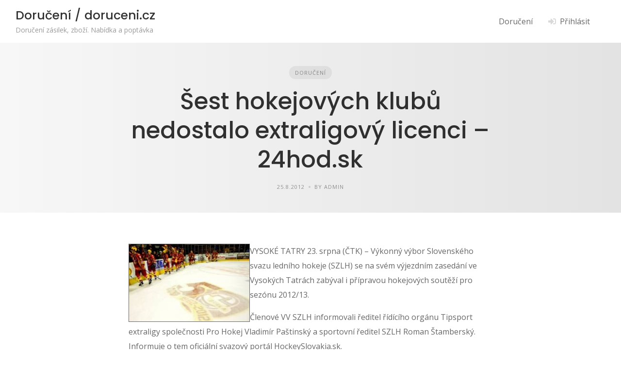

--- FILE ---
content_type: text/html; charset=UTF-8
request_url: https://www.doruceni.cz/sest-hokejovych-klubu-nedostalo-extraligovy-licenci-24hod-sk/
body_size: 10433
content:
<!DOCTYPE html>
<html lang="cs">
	<head>
		<meta charset="UTF-8">
		<meta name="viewport" content="width=device-width, initial-scale=1">
		<title>Šest hokejových klubů nedostalo extraligový licenci &#8211; 24hod.sk &#8211; Doručení / doruceni.cz</title>
<meta name='robots' content='max-image-preview:large' />
	<style>img:is([sizes="auto" i], [sizes^="auto," i]) { contain-intrinsic-size: 3000px 1500px }</style>
	<link rel='dns-prefetch' href='//fonts.googleapis.com' />
<link rel="alternate" type="application/rss+xml" title="Doručení / doruceni.cz &raquo; RSS zdroj" href="https://www.doruceni.cz/feed/" />
<link rel="alternate" type="application/rss+xml" title="Doručení / doruceni.cz &raquo; RSS komentářů" href="https://www.doruceni.cz/comments/feed/" />
<script type="text/javascript">
/* <![CDATA[ */
window._wpemojiSettings = {"baseUrl":"https:\/\/s.w.org\/images\/core\/emoji\/15.0.3\/72x72\/","ext":".png","svgUrl":"https:\/\/s.w.org\/images\/core\/emoji\/15.0.3\/svg\/","svgExt":".svg","source":{"concatemoji":"https:\/\/www.doruceni.cz\/wp-includes\/js\/wp-emoji-release.min.js?ver=6.7.4"}};
/*! This file is auto-generated */
!function(i,n){var o,s,e;function c(e){try{var t={supportTests:e,timestamp:(new Date).valueOf()};sessionStorage.setItem(o,JSON.stringify(t))}catch(e){}}function p(e,t,n){e.clearRect(0,0,e.canvas.width,e.canvas.height),e.fillText(t,0,0);var t=new Uint32Array(e.getImageData(0,0,e.canvas.width,e.canvas.height).data),r=(e.clearRect(0,0,e.canvas.width,e.canvas.height),e.fillText(n,0,0),new Uint32Array(e.getImageData(0,0,e.canvas.width,e.canvas.height).data));return t.every(function(e,t){return e===r[t]})}function u(e,t,n){switch(t){case"flag":return n(e,"\ud83c\udff3\ufe0f\u200d\u26a7\ufe0f","\ud83c\udff3\ufe0f\u200b\u26a7\ufe0f")?!1:!n(e,"\ud83c\uddfa\ud83c\uddf3","\ud83c\uddfa\u200b\ud83c\uddf3")&&!n(e,"\ud83c\udff4\udb40\udc67\udb40\udc62\udb40\udc65\udb40\udc6e\udb40\udc67\udb40\udc7f","\ud83c\udff4\u200b\udb40\udc67\u200b\udb40\udc62\u200b\udb40\udc65\u200b\udb40\udc6e\u200b\udb40\udc67\u200b\udb40\udc7f");case"emoji":return!n(e,"\ud83d\udc26\u200d\u2b1b","\ud83d\udc26\u200b\u2b1b")}return!1}function f(e,t,n){var r="undefined"!=typeof WorkerGlobalScope&&self instanceof WorkerGlobalScope?new OffscreenCanvas(300,150):i.createElement("canvas"),a=r.getContext("2d",{willReadFrequently:!0}),o=(a.textBaseline="top",a.font="600 32px Arial",{});return e.forEach(function(e){o[e]=t(a,e,n)}),o}function t(e){var t=i.createElement("script");t.src=e,t.defer=!0,i.head.appendChild(t)}"undefined"!=typeof Promise&&(o="wpEmojiSettingsSupports",s=["flag","emoji"],n.supports={everything:!0,everythingExceptFlag:!0},e=new Promise(function(e){i.addEventListener("DOMContentLoaded",e,{once:!0})}),new Promise(function(t){var n=function(){try{var e=JSON.parse(sessionStorage.getItem(o));if("object"==typeof e&&"number"==typeof e.timestamp&&(new Date).valueOf()<e.timestamp+604800&&"object"==typeof e.supportTests)return e.supportTests}catch(e){}return null}();if(!n){if("undefined"!=typeof Worker&&"undefined"!=typeof OffscreenCanvas&&"undefined"!=typeof URL&&URL.createObjectURL&&"undefined"!=typeof Blob)try{var e="postMessage("+f.toString()+"("+[JSON.stringify(s),u.toString(),p.toString()].join(",")+"));",r=new Blob([e],{type:"text/javascript"}),a=new Worker(URL.createObjectURL(r),{name:"wpTestEmojiSupports"});return void(a.onmessage=function(e){c(n=e.data),a.terminate(),t(n)})}catch(e){}c(n=f(s,u,p))}t(n)}).then(function(e){for(var t in e)n.supports[t]=e[t],n.supports.everything=n.supports.everything&&n.supports[t],"flag"!==t&&(n.supports.everythingExceptFlag=n.supports.everythingExceptFlag&&n.supports[t]);n.supports.everythingExceptFlag=n.supports.everythingExceptFlag&&!n.supports.flag,n.DOMReady=!1,n.readyCallback=function(){n.DOMReady=!0}}).then(function(){return e}).then(function(){var e;n.supports.everything||(n.readyCallback(),(e=n.source||{}).concatemoji?t(e.concatemoji):e.wpemoji&&e.twemoji&&(t(e.twemoji),t(e.wpemoji)))}))}((window,document),window._wpemojiSettings);
/* ]]> */
</script>
<link rel='stylesheet' id='fontawesome-css' href='https://www.doruceni.cz/wp-content/plugins/hivepress/assets/css/fontawesome/fontawesome.min.css?ver=1.7.10' type='text/css' media='all' />
<link rel='stylesheet' id='fontawesome-solid-css' href='https://www.doruceni.cz/wp-content/plugins/hivepress/assets/css/fontawesome/solid.min.css?ver=1.7.10' type='text/css' media='all' />
<link rel='stylesheet' id='fancybox-css' href='https://www.doruceni.cz/wp-content/plugins/hivepress/node_modules/@fancyapps/fancybox/dist/jquery.fancybox.min.css?ver=1.7.10' type='text/css' media='all' />
<link rel='stylesheet' id='slick-css' href='https://www.doruceni.cz/wp-content/plugins/hivepress/node_modules/slick-carousel/slick/slick.css?ver=1.7.10' type='text/css' media='all' />
<link rel='stylesheet' id='flatpickr-css' href='https://www.doruceni.cz/wp-content/plugins/hivepress/node_modules/flatpickr/dist/flatpickr.min.css?ver=1.7.10' type='text/css' media='all' />
<link rel='stylesheet' id='select2-css' href='https://www.doruceni.cz/wp-content/plugins/hivepress/node_modules/select2/dist/css/select2.min.css?ver=1.7.10' type='text/css' media='all' />
<link rel='stylesheet' id='intl-tel-input-css' href='https://www.doruceni.cz/wp-content/plugins/hivepress/node_modules/intl-tel-input/build/css/intlTelInput.min.css?ver=1.7.10' type='text/css' media='all' />
<link rel='stylesheet' id='jquery-ui-css' href='https://www.doruceni.cz/wp-content/plugins/hivepress/assets/css/jquery-ui.min.css?ver=1.7.10' type='text/css' media='all' />
<link rel='stylesheet' id='hivepress-grid-css' href='https://www.doruceni.cz/wp-content/plugins/hivepress/assets/css/grid.min.css?ver=1.7.10' type='text/css' media='all' />
<link rel='stylesheet' id='hivepress-core-common-css' href='https://www.doruceni.cz/wp-content/plugins/hivepress/assets/css/common.min.css?ver=1.7.10' type='text/css' media='all' />
<link rel='stylesheet' id='hivepress-core-frontend-css' href='https://www.doruceni.cz/wp-content/plugins/hivepress/assets/css/frontend.min.css?ver=1.7.10' type='text/css' media='all' />
<style id='wp-emoji-styles-inline-css' type='text/css'>

	img.wp-smiley, img.emoji {
		display: inline !important;
		border: none !important;
		box-shadow: none !important;
		height: 1em !important;
		width: 1em !important;
		margin: 0 0.07em !important;
		vertical-align: -0.1em !important;
		background: none !important;
		padding: 0 !important;
	}
</style>
<link rel='stylesheet' id='wp-block-library-css' href='https://www.doruceni.cz/wp-includes/css/dist/block-library/style.min.css?ver=6.7.4' type='text/css' media='all' />
<style id='wp-block-library-theme-inline-css' type='text/css'>
.wp-block-audio :where(figcaption){color:#555;font-size:13px;text-align:center}.is-dark-theme .wp-block-audio :where(figcaption){color:#ffffffa6}.wp-block-audio{margin:0 0 1em}.wp-block-code{border:1px solid #ccc;border-radius:4px;font-family:Menlo,Consolas,monaco,monospace;padding:.8em 1em}.wp-block-embed :where(figcaption){color:#555;font-size:13px;text-align:center}.is-dark-theme .wp-block-embed :where(figcaption){color:#ffffffa6}.wp-block-embed{margin:0 0 1em}.blocks-gallery-caption{color:#555;font-size:13px;text-align:center}.is-dark-theme .blocks-gallery-caption{color:#ffffffa6}:root :where(.wp-block-image figcaption){color:#555;font-size:13px;text-align:center}.is-dark-theme :root :where(.wp-block-image figcaption){color:#ffffffa6}.wp-block-image{margin:0 0 1em}.wp-block-pullquote{border-bottom:4px solid;border-top:4px solid;color:currentColor;margin-bottom:1.75em}.wp-block-pullquote cite,.wp-block-pullquote footer,.wp-block-pullquote__citation{color:currentColor;font-size:.8125em;font-style:normal;text-transform:uppercase}.wp-block-quote{border-left:.25em solid;margin:0 0 1.75em;padding-left:1em}.wp-block-quote cite,.wp-block-quote footer{color:currentColor;font-size:.8125em;font-style:normal;position:relative}.wp-block-quote:where(.has-text-align-right){border-left:none;border-right:.25em solid;padding-left:0;padding-right:1em}.wp-block-quote:where(.has-text-align-center){border:none;padding-left:0}.wp-block-quote.is-large,.wp-block-quote.is-style-large,.wp-block-quote:where(.is-style-plain){border:none}.wp-block-search .wp-block-search__label{font-weight:700}.wp-block-search__button{border:1px solid #ccc;padding:.375em .625em}:where(.wp-block-group.has-background){padding:1.25em 2.375em}.wp-block-separator.has-css-opacity{opacity:.4}.wp-block-separator{border:none;border-bottom:2px solid;margin-left:auto;margin-right:auto}.wp-block-separator.has-alpha-channel-opacity{opacity:1}.wp-block-separator:not(.is-style-wide):not(.is-style-dots){width:100px}.wp-block-separator.has-background:not(.is-style-dots){border-bottom:none;height:1px}.wp-block-separator.has-background:not(.is-style-wide):not(.is-style-dots){height:2px}.wp-block-table{margin:0 0 1em}.wp-block-table td,.wp-block-table th{word-break:normal}.wp-block-table :where(figcaption){color:#555;font-size:13px;text-align:center}.is-dark-theme .wp-block-table :where(figcaption){color:#ffffffa6}.wp-block-video :where(figcaption){color:#555;font-size:13px;text-align:center}.is-dark-theme .wp-block-video :where(figcaption){color:#ffffffa6}.wp-block-video{margin:0 0 1em}:root :where(.wp-block-template-part.has-background){margin-bottom:0;margin-top:0;padding:1.25em 2.375em}
</style>
<style id='classic-theme-styles-inline-css' type='text/css'>
/*! This file is auto-generated */
.wp-block-button__link{color:#fff;background-color:#32373c;border-radius:9999px;box-shadow:none;text-decoration:none;padding:calc(.667em + 2px) calc(1.333em + 2px);font-size:1.125em}.wp-block-file__button{background:#32373c;color:#fff;text-decoration:none}
</style>
<style id='global-styles-inline-css' type='text/css'>
:root{--wp--preset--aspect-ratio--square: 1;--wp--preset--aspect-ratio--4-3: 4/3;--wp--preset--aspect-ratio--3-4: 3/4;--wp--preset--aspect-ratio--3-2: 3/2;--wp--preset--aspect-ratio--2-3: 2/3;--wp--preset--aspect-ratio--16-9: 16/9;--wp--preset--aspect-ratio--9-16: 9/16;--wp--preset--color--black: #000000;--wp--preset--color--cyan-bluish-gray: #abb8c3;--wp--preset--color--white: #ffffff;--wp--preset--color--pale-pink: #f78da7;--wp--preset--color--vivid-red: #cf2e2e;--wp--preset--color--luminous-vivid-orange: #ff6900;--wp--preset--color--luminous-vivid-amber: #fcb900;--wp--preset--color--light-green-cyan: #7bdcb5;--wp--preset--color--vivid-green-cyan: #00d084;--wp--preset--color--pale-cyan-blue: #8ed1fc;--wp--preset--color--vivid-cyan-blue: #0693e3;--wp--preset--color--vivid-purple: #9b51e0;--wp--preset--gradient--vivid-cyan-blue-to-vivid-purple: linear-gradient(135deg,rgba(6,147,227,1) 0%,rgb(155,81,224) 100%);--wp--preset--gradient--light-green-cyan-to-vivid-green-cyan: linear-gradient(135deg,rgb(122,220,180) 0%,rgb(0,208,130) 100%);--wp--preset--gradient--luminous-vivid-amber-to-luminous-vivid-orange: linear-gradient(135deg,rgba(252,185,0,1) 0%,rgba(255,105,0,1) 100%);--wp--preset--gradient--luminous-vivid-orange-to-vivid-red: linear-gradient(135deg,rgba(255,105,0,1) 0%,rgb(207,46,46) 100%);--wp--preset--gradient--very-light-gray-to-cyan-bluish-gray: linear-gradient(135deg,rgb(238,238,238) 0%,rgb(169,184,195) 100%);--wp--preset--gradient--cool-to-warm-spectrum: linear-gradient(135deg,rgb(74,234,220) 0%,rgb(151,120,209) 20%,rgb(207,42,186) 40%,rgb(238,44,130) 60%,rgb(251,105,98) 80%,rgb(254,248,76) 100%);--wp--preset--gradient--blush-light-purple: linear-gradient(135deg,rgb(255,206,236) 0%,rgb(152,150,240) 100%);--wp--preset--gradient--blush-bordeaux: linear-gradient(135deg,rgb(254,205,165) 0%,rgb(254,45,45) 50%,rgb(107,0,62) 100%);--wp--preset--gradient--luminous-dusk: linear-gradient(135deg,rgb(255,203,112) 0%,rgb(199,81,192) 50%,rgb(65,88,208) 100%);--wp--preset--gradient--pale-ocean: linear-gradient(135deg,rgb(255,245,203) 0%,rgb(182,227,212) 50%,rgb(51,167,181) 100%);--wp--preset--gradient--electric-grass: linear-gradient(135deg,rgb(202,248,128) 0%,rgb(113,206,126) 100%);--wp--preset--gradient--midnight: linear-gradient(135deg,rgb(2,3,129) 0%,rgb(40,116,252) 100%);--wp--preset--font-size--small: 13px;--wp--preset--font-size--medium: 20px;--wp--preset--font-size--large: 36px;--wp--preset--font-size--x-large: 42px;--wp--preset--spacing--20: 0.44rem;--wp--preset--spacing--30: 0.67rem;--wp--preset--spacing--40: 1rem;--wp--preset--spacing--50: 1.5rem;--wp--preset--spacing--60: 2.25rem;--wp--preset--spacing--70: 3.38rem;--wp--preset--spacing--80: 5.06rem;--wp--preset--shadow--natural: 6px 6px 9px rgba(0, 0, 0, 0.2);--wp--preset--shadow--deep: 12px 12px 50px rgba(0, 0, 0, 0.4);--wp--preset--shadow--sharp: 6px 6px 0px rgba(0, 0, 0, 0.2);--wp--preset--shadow--outlined: 6px 6px 0px -3px rgba(255, 255, 255, 1), 6px 6px rgba(0, 0, 0, 1);--wp--preset--shadow--crisp: 6px 6px 0px rgba(0, 0, 0, 1);}:where(.is-layout-flex){gap: 0.5em;}:where(.is-layout-grid){gap: 0.5em;}body .is-layout-flex{display: flex;}.is-layout-flex{flex-wrap: wrap;align-items: center;}.is-layout-flex > :is(*, div){margin: 0;}body .is-layout-grid{display: grid;}.is-layout-grid > :is(*, div){margin: 0;}:where(.wp-block-columns.is-layout-flex){gap: 2em;}:where(.wp-block-columns.is-layout-grid){gap: 2em;}:where(.wp-block-post-template.is-layout-flex){gap: 1.25em;}:where(.wp-block-post-template.is-layout-grid){gap: 1.25em;}.has-black-color{color: var(--wp--preset--color--black) !important;}.has-cyan-bluish-gray-color{color: var(--wp--preset--color--cyan-bluish-gray) !important;}.has-white-color{color: var(--wp--preset--color--white) !important;}.has-pale-pink-color{color: var(--wp--preset--color--pale-pink) !important;}.has-vivid-red-color{color: var(--wp--preset--color--vivid-red) !important;}.has-luminous-vivid-orange-color{color: var(--wp--preset--color--luminous-vivid-orange) !important;}.has-luminous-vivid-amber-color{color: var(--wp--preset--color--luminous-vivid-amber) !important;}.has-light-green-cyan-color{color: var(--wp--preset--color--light-green-cyan) !important;}.has-vivid-green-cyan-color{color: var(--wp--preset--color--vivid-green-cyan) !important;}.has-pale-cyan-blue-color{color: var(--wp--preset--color--pale-cyan-blue) !important;}.has-vivid-cyan-blue-color{color: var(--wp--preset--color--vivid-cyan-blue) !important;}.has-vivid-purple-color{color: var(--wp--preset--color--vivid-purple) !important;}.has-black-background-color{background-color: var(--wp--preset--color--black) !important;}.has-cyan-bluish-gray-background-color{background-color: var(--wp--preset--color--cyan-bluish-gray) !important;}.has-white-background-color{background-color: var(--wp--preset--color--white) !important;}.has-pale-pink-background-color{background-color: var(--wp--preset--color--pale-pink) !important;}.has-vivid-red-background-color{background-color: var(--wp--preset--color--vivid-red) !important;}.has-luminous-vivid-orange-background-color{background-color: var(--wp--preset--color--luminous-vivid-orange) !important;}.has-luminous-vivid-amber-background-color{background-color: var(--wp--preset--color--luminous-vivid-amber) !important;}.has-light-green-cyan-background-color{background-color: var(--wp--preset--color--light-green-cyan) !important;}.has-vivid-green-cyan-background-color{background-color: var(--wp--preset--color--vivid-green-cyan) !important;}.has-pale-cyan-blue-background-color{background-color: var(--wp--preset--color--pale-cyan-blue) !important;}.has-vivid-cyan-blue-background-color{background-color: var(--wp--preset--color--vivid-cyan-blue) !important;}.has-vivid-purple-background-color{background-color: var(--wp--preset--color--vivid-purple) !important;}.has-black-border-color{border-color: var(--wp--preset--color--black) !important;}.has-cyan-bluish-gray-border-color{border-color: var(--wp--preset--color--cyan-bluish-gray) !important;}.has-white-border-color{border-color: var(--wp--preset--color--white) !important;}.has-pale-pink-border-color{border-color: var(--wp--preset--color--pale-pink) !important;}.has-vivid-red-border-color{border-color: var(--wp--preset--color--vivid-red) !important;}.has-luminous-vivid-orange-border-color{border-color: var(--wp--preset--color--luminous-vivid-orange) !important;}.has-luminous-vivid-amber-border-color{border-color: var(--wp--preset--color--luminous-vivid-amber) !important;}.has-light-green-cyan-border-color{border-color: var(--wp--preset--color--light-green-cyan) !important;}.has-vivid-green-cyan-border-color{border-color: var(--wp--preset--color--vivid-green-cyan) !important;}.has-pale-cyan-blue-border-color{border-color: var(--wp--preset--color--pale-cyan-blue) !important;}.has-vivid-cyan-blue-border-color{border-color: var(--wp--preset--color--vivid-cyan-blue) !important;}.has-vivid-purple-border-color{border-color: var(--wp--preset--color--vivid-purple) !important;}.has-vivid-cyan-blue-to-vivid-purple-gradient-background{background: var(--wp--preset--gradient--vivid-cyan-blue-to-vivid-purple) !important;}.has-light-green-cyan-to-vivid-green-cyan-gradient-background{background: var(--wp--preset--gradient--light-green-cyan-to-vivid-green-cyan) !important;}.has-luminous-vivid-amber-to-luminous-vivid-orange-gradient-background{background: var(--wp--preset--gradient--luminous-vivid-amber-to-luminous-vivid-orange) !important;}.has-luminous-vivid-orange-to-vivid-red-gradient-background{background: var(--wp--preset--gradient--luminous-vivid-orange-to-vivid-red) !important;}.has-very-light-gray-to-cyan-bluish-gray-gradient-background{background: var(--wp--preset--gradient--very-light-gray-to-cyan-bluish-gray) !important;}.has-cool-to-warm-spectrum-gradient-background{background: var(--wp--preset--gradient--cool-to-warm-spectrum) !important;}.has-blush-light-purple-gradient-background{background: var(--wp--preset--gradient--blush-light-purple) !important;}.has-blush-bordeaux-gradient-background{background: var(--wp--preset--gradient--blush-bordeaux) !important;}.has-luminous-dusk-gradient-background{background: var(--wp--preset--gradient--luminous-dusk) !important;}.has-pale-ocean-gradient-background{background: var(--wp--preset--gradient--pale-ocean) !important;}.has-electric-grass-gradient-background{background: var(--wp--preset--gradient--electric-grass) !important;}.has-midnight-gradient-background{background: var(--wp--preset--gradient--midnight) !important;}.has-small-font-size{font-size: var(--wp--preset--font-size--small) !important;}.has-medium-font-size{font-size: var(--wp--preset--font-size--medium) !important;}.has-large-font-size{font-size: var(--wp--preset--font-size--large) !important;}.has-x-large-font-size{font-size: var(--wp--preset--font-size--x-large) !important;}
:where(.wp-block-post-template.is-layout-flex){gap: 1.25em;}:where(.wp-block-post-template.is-layout-grid){gap: 1.25em;}
:where(.wp-block-columns.is-layout-flex){gap: 2em;}:where(.wp-block-columns.is-layout-grid){gap: 2em;}
:root :where(.wp-block-pullquote){font-size: 1.5em;line-height: 1.6;}
</style>
<link rel='stylesheet' id='minireset-css' href='https://www.doruceni.cz/wp-content/themes/listinghive/assets/css/minireset.min.css?ver=1.1.1' type='text/css' media='all' />
<link rel='stylesheet' id='flexboxgrid-css' href='https://www.doruceni.cz/wp-content/themes/listinghive/assets/css/flexboxgrid.min.css?ver=1.1.1' type='text/css' media='all' />
<link rel='stylesheet' id='hivetheme-core-frontend-css' href='https://www.doruceni.cz/wp-content/themes/listinghive/style.css?ver=1.1.1' type='text/css' media='all' />
<style id='hivetheme-core-frontend-inline-css' type='text/css'>

			h1,
			h2,
			h3,
			h4,
			h5,
			h6,
			fieldset legend,
			.button,
			button,
			input[type=submit],
			.header-logo__name,
			.comment__author,
			.pagination > span,
			.pagination .nav-links > a,
			.pagination .nav-links > span,
			.pagination > a,
			.hp-review__author,
			.hp-message--view-block hp-message__sender,
			.woocommerce ul.product_list_widget li .product-title,
			.woocommerce nav.woocommerce-pagination ul li a,
			.woocommerce nav.woocommerce-pagination ul li span
		{}
			body
		{}
			.header-navbar__menu ul li.active > a,
			.header-navbar__menu ul li.current-menu-item > a,
			.header-navbar__menu ul li a:hover,
			.footer-navbar__menu ul li a:hover,
			.hp-menu--tabbed .hp-menu__item a:hover,
			.hp-menu--tabbed .hp-menu__item--current a,
			.widget_archive li a:hover,
			.widget_categories li a:hover,
			.widget_categories li.current-cat > a,
			.widget_meta li a:hover,
			.widget_nav_menu li a:hover,
			.widget_nav_menu li.current-menu-item > a,
			.widget_pages li a:hover,
			.widget_recent_entries li a:hover,
			.wp-block-archives li a:hover,
			.wp-block-categories li a:hover,
			.wp-block-latest-posts li a:hover,
			.widget_archive li:hover > a,
			.widget_categories li:hover > a,
			.widget_meta li:hover > a,
			.widget_nav_menu li:hover > a,
			.widget_pages li:hover > a,
			.widget_recent_entries li:hover > a,
			.wp-block-archives li:hover > a,
			.wp-block-categories li:hover > a,
			.wp-block-latest-posts li:hover > a,
			.widget_archive li:hover::before,
			.widget_categories li:hover::before,
			.widget_meta li:hover::before,
			.widget_nav_menu li:hover::before,
			.widget_pages li:hover::before,
			.widget_recent_entries li:hover::before,
			.wp-block-archives li:hover::before,
			.wp-block-categories li:hover::before,
			.wp-block-latest-posts li:hover::before,
			.post__details a:hover,
			.tagcloud a:hover,
			.comment__details a:hover,
			.comment-respond .comment-reply-title a:hover,
			.pagination > a:hover,
			.pagination .nav-links > a:hover,
			.post__navigation h5:hover i,
			.hp-link:hover,
			.hp-link:hover i,
			.pac-item:hover .pac-item-query,
			.woocommerce nav.woocommerce-pagination ul li a:hover,
			.woocommerce nav.woocommerce-pagination ul li a:focus
		{}
			.button--primary,
			button[type="submit"],
			input[type=submit],
			.header-navbar__menu > ul > li.current-menu-item::before,
			.header-navbar__burger > ul > li.current-menu-item::before,
			.section__title::before,
			.widget--footer__title::before,
			.hp-page__title::before,
			.hp-section__title::before,
			.hp-listing--view-block .hp-listing__featured-badge,
			.hp-menu--tabbed .hp-menu__item--current::before,
			.woocommerce #respond input#submit.alt,
			.woocommerce button[type=submit],
			.woocommerce input[type=submit],
			.woocommerce button[type=submit]:hover,
			.woocommerce input[type=submit]:hover,
			.woocommerce a.button.alt,
			.woocommerce button.button.alt,
			.woocommerce input.button.alt,
			.woocommerce #respond input#submit.alt:hover,
			.woocommerce a.button.alt:hover,
			.woocommerce button.button.alt:hover,
			.woocommerce input.button.alt:hover
		{}
			blockquote,
			.wp-block-quote,
			.tagcloud a:hover,
			.comment.bypostauthor .comment__image,
			.hp-listing__images-carousel .slick-current img,
			.hp-listing--view-block.hp-listing--featured
		{}
			.hp-listing__location i
		{}
			.button--secondary,
			.wp-block-file .wp-block-file__button,
			.post__categories a:hover,
			.hp-listing--view-block .hp-listing__categories a:hover,
			.hp-listing--view-page .hp-listing__categories a:hover,
			.hp-field--number-range .ui-slider-range,
			.hp-field input[type=checkbox]:checked + span::before,
			.hp-field input[type=radio]:checked + span::after,
			.woocommerce a.button--secondary,
			.woocommerce button.button--secondary,
			.woocommerce input.button--secondary,
			.woocommerce a.button--secondary:hover,
			.woocommerce button.button--secondary:hover,
			.woocommerce input.button--secondary:hover,
			.woocommerce span.onsale,
			.woocommerce .widget_price_filter .price_slider_wrapper .ui-slider-range
		{}
			.hp-field input[type=radio]:checked + span::before,
			.hp-field input[type=checkbox]:checked + span::before
		{}
</style>
<link rel='stylesheet' id='google-fonts-css' href='https://fonts.googleapis.com/css?family=Poppins%3A500%7COpen%20Sans%3A400%2C600&#038;display=swap' type='text/css' media='all' />
<script type="text/javascript" src="https://www.doruceni.cz/wp-includes/js/jquery/jquery.min.js?ver=3.7.1" id="jquery-core-js"></script>
<script type="text/javascript" src="https://www.doruceni.cz/wp-includes/js/jquery/jquery-migrate.min.js?ver=3.4.1" id="jquery-migrate-js"></script>
<link rel="https://api.w.org/" href="https://www.doruceni.cz/wp-json/" /><link rel="alternate" title="JSON" type="application/json" href="https://www.doruceni.cz/wp-json/wp/v2/posts/2244" /><link rel="EditURI" type="application/rsd+xml" title="RSD" href="https://www.doruceni.cz/xmlrpc.php?rsd" />
<meta name="generator" content="WordPress 6.7.4" />
<link rel="canonical" href="https://www.doruceni.cz/sest-hokejovych-klubu-nedostalo-extraligovy-licenci-24hod-sk/" />
<link rel='shortlink' href='https://www.doruceni.cz/?p=2244' />
<link rel="alternate" title="oEmbed (JSON)" type="application/json+oembed" href="https://www.doruceni.cz/wp-json/oembed/1.0/embed?url=https%3A%2F%2Fwww.doruceni.cz%2Fsest-hokejovych-klubu-nedostalo-extraligovy-licenci-24hod-sk%2F" />
<link rel="alternate" title="oEmbed (XML)" type="text/xml+oembed" href="https://www.doruceni.cz/wp-json/oembed/1.0/embed?url=https%3A%2F%2Fwww.doruceni.cz%2Fsest-hokejovych-klubu-nedostalo-extraligovy-licenci-24hod-sk%2F&#038;format=xml" />
<link rel="icon" href="https://www.doruceni.cz/wp-content/uploads/cropped-doruceni-1-32x32.jpg" sizes="32x32" />
<link rel="icon" href="https://www.doruceni.cz/wp-content/uploads/cropped-doruceni-1-192x192.jpg" sizes="192x192" />
<link rel="apple-touch-icon" href="https://www.doruceni.cz/wp-content/uploads/cropped-doruceni-1-180x180.jpg" />
<meta name="msapplication-TileImage" content="https://www.doruceni.cz/wp-content/uploads/cropped-doruceni-1-270x270.jpg" />
	</head>
	<body class="post-template-default single single-post postid-2244 single-format-standard hp-theme--listinghive">
		<div class="site-loader" data-component="loader">
		<svg width="38" height="38" viewBox="0 0 38 38" xmlns="http://www.w3.org/2000/svg">
		<defs>
			<linearGradient x1="8.042%" y1="0%" x2="65.682%" y2="23.865%" id="gradient">
				<stop stop-color="#ffc107" stop-opacity="0" offset="0%"/>
				<stop stop-color="#ffc107" stop-opacity=".631" offset="63.146%"/>
				<stop stop-color="#ffc107" offset="100%"/>
			</linearGradient>
		</defs>
		<g fill="none" fill-rule="evenodd">
			<g transform="translate(1 1)">
				<path d="M36 18c0-9.94-8.06-18-18-18" stroke="url(#gradient)" stroke-width="3"></path>
				<circle fill="#fff" cx="36" cy="18" r="1"></circle>
			</g>
		</g>
	</svg>
</div>
		<a href="#content" class="skip-link screen-reader-text">Skip to content</a>
		<div class="site-container">
			<header class="site-header">
				<div class="header-navbar">
					<div class="header-navbar__start">
						<div class="header-logo">
															<a href="https://www.doruceni.cz" rel="home">
									<div class="header-logo__name">Doručení / doruceni.cz</div>
																			<div class="header-logo__description">Doručení zásilek, zboží. Nabídka a poptávka</div>
																	</a>
													</div>
					</div>
					<div class="header-navbar__end">
						<div class="header-navbar__burger" data-component="burger">
							<a href="#"><i class="fas fa-bars"></i></a>
							<ul id="menu-menu1" class="menu"><li class="menu-item menu-item--first menu-item--user-login">	<a href="#user_login_modal" class="hp-menu__item hp-menu__item--user-login hp-link">
		<i class="hp-icon fas fa-sign-in-alt"></i>
		<span>Přihlásit</span>
	</a>
	</li><li id="menu-item-8076" class="menu-item menu-item-type-post_type menu-item-object-page menu-item-8076"><a href="https://www.doruceni.cz/doruceni/">Doručení</a></li><li class="menu-item menu-item--last menu-item--user-login">	<a href="#user_login_modal" class="hp-menu__item hp-menu__item--user-login hp-link">
		<i class="hp-icon fas fa-sign-in-alt"></i>
		<span>Přihlásit</span>
	</a>
	</li>
</ul>						</div>
						<nav class="header-navbar__menu" data-component="menu">
							<ul id="menu-menu1-1" class="menu"><li class="menu-item menu-item--first menu-item--user-login">	<a href="#user_login_modal" class="hp-menu__item hp-menu__item--user-login hp-link">
		<i class="hp-icon fas fa-sign-in-alt"></i>
		<span>Přihlásit</span>
	</a>
	</li><li class="menu-item menu-item-type-post_type menu-item-object-page menu-item-8076"><a href="https://www.doruceni.cz/doruceni/">Doručení</a></li><li class="menu-item menu-item--last menu-item--user-login">	<a href="#user_login_modal" class="hp-menu__item hp-menu__item--user-login hp-link">
		<i class="hp-icon fas fa-sign-in-alt"></i>
		<span>Přihlásit</span>
	</a>
	</li>
</ul>						</nav>
													<div class="header-navbar__actions">
															</div>
              
											</div>
				</div>
				<section class="header-hero post post--single" data-component="parallax">
	<div class="header-hero__content">
		<div class="container">
			<div class="row">
	<div class="col-sm-8 col-sm-offset-2 col-xs-12">
		<div class="post__header ">
							<div class="post__categories">
					<a href="https://www.doruceni.cz/category/doruceni/" rel="category tag">Doručení</a>				</div>
								<h1 class="post__title">Šest hokejových klubů nedostalo extraligový licenci &#8211; 24hod.sk</h1>
				<div class="post__details">
			<time datetime="2012-08-25" class="post__date">25.8.2012</time>
		<div class="post__author">
		By admin	</div>
	</div>
		</div>
	</div>
</div>
		</div>
	</div>
</section>
        
        
			</header>
			<div class="site-content" id="content">
				<div class="container">
<div class="row">
	<main class="col-sm-8 col-sm-offset-2 col-xs-12">
		<div class="post--single post-2244 post type-post status-publish format-standard hentry category-doruceni tag-24hod-sk tag-extraligovy tag-hokejovych tag-klubu tag-licenci tag-nedostalo tag-sest">
			<div class="post__text">
			<p><Img border = "1" alt = "hokej" align = "left" width = "250" height = "160" class = "C19" src = "http://www.24hod.sk/obrazky_clankov/2012-08-23x/hokej-534577.jpg"/> VYSOKÉ TATRY 23. srpna (ČTK) &#8211; Výkonný výbor Slovenského svazu ledního hokeje (SZLH) se na svém výjezdním zasedání ve Vysokých Tatrách zabýval i přípravou hokejových soutěží pro sezónu 2012/13. </p>
<div class="c20"> <noscript></p>
<p> <a target = "_blank"> <img src = "http://adserver.adtech.de/adserv/3.0/1175/3081829/0/529/ADTECH;loc=300;key=key1+key2+key3+key4" border = "0" width = "300" height = "600" /> </a> </p>
<p></Noscript> </div>
<p> Členové VV SZLH informovali ředitel řídícího orgánu Tipsport extraligy společnosti Pro Hokej Vladimír Paštinský a sportovní ředitel SZLH Roman Štamberský. Informuje o tem oficiální svazový portál HockeySlovakia.sk. </p>
<p> &#8222;Na základě doporučujícího stanoviska Licenční komise SZLH av smyslu Směrnice pro udělování soutěžní licence členové exekutivy slovenského hokeje schválili vydání soutěžních licencí pro čtyři extraligové kluby na sezónu 2012/2013 &#8211; HC Košice, HK 36 Skalica, SHK 37 Piešťany a HC&#8217;05 Banská Bystrica. Mimo pořadí odehraje v Tipsport extralize 2012/13 dvacet setkání (doma-venku) i reprezentační družstvo do 20 let pod hlavičkou HK Orange 20, &#8222;uvádí se ve zprávě SZLH. </p>
<p> Kluby MHC Martin, HK Poprad, Dukla Trenčín, HK Nitra, HKm Zvolen a MsHK Žilina nesplnily do 8. srpna 2012 stanovené podmínky pro vydání soutěžní licence. </p>
<p> Komise proto převod soutěžních licencí SZLH po oznámení stanoviska řídícímu orgánu soutěže společnosti Pro Hokej nedoporučila výkonnému výboru SZLH vydat tímto klubem soutěžní licence pro tím seniory v sezóně 2012/2013. </p>
<p> Výkonný výbor SZLH se na základě doporučujícího stanoviska odborné komise usnesl, že o vydání soutěžní licence pro půltucet extraligových mužstev na sezónu 2012/2013 rozhodne až po doručení doporučujícího stanoviska Komise pro převod soutěžních licencí SZLH a kladného stanoviska Pro Hokeje v samostatném řízení nejpozději do pátku 7. září 2012. </p>
<p> Kluby přihlášené do dalších soutěží řízených SZLH, od I. hokejové ligy seniorů až po žákovské ligy, splnili podmínky pro udělení soutěžní licence a výkonný výbor SZLH jim schválil vydání soutěžních licencí na sezónu 2012/2013. </p>
<p><A rel = "nofollow" Content agregátor </a></p>
		</div>
				<div class="post__tags">
			<div class="tagcloud">
				<a href="https://www.doruceni.cz/tag/24hod-sk/" rel="tag">24hod.sk</a><a href="https://www.doruceni.cz/tag/extraligovy/" rel="tag">extraligový</a><a href="https://www.doruceni.cz/tag/hokejovych/" rel="tag">hokejových</a><a href="https://www.doruceni.cz/tag/klubu/" rel="tag">klubů</a><a href="https://www.doruceni.cz/tag/licenci/" rel="tag">licenci</a><a href="https://www.doruceni.cz/tag/nedostalo/" rel="tag">nedostalo</a><a href="https://www.doruceni.cz/tag/sest/" rel="tag">šest</a>			</div>
		</div>
			<div class="post__navigation">
		<div class="row">
			<div class="col-sm-6 col-xs-12"><h5><a href="https://www.doruceni.cz/bratislava-si-pronajala-kralovu-horu-zachranila-ji-24hod-sk/"><i class="fas fa-chevron-left"></i><span>Bratislava si pronajala Královu horu, zachránila ji &#8211; 24hod.sk</span></a></h5></div>
			<div class="col-sm-6 col-xs-12"><h5><a href="https://www.doruceni.cz/vyzva-zakazka-maleho-rozsahu-na-dodani-zbozi-s-nazvem/"><span>VÝZVA?? Zakázka malého rozsahu na dodání zboží s názvem &#8230;</span><i class="fas fa-chevron-right"></i></a></h5></div>
		</div>
	</div>
	</div>
	</main>
</div>
				</div>
			</div>
		</div>
		<footer class="site-footer">
			<div class="container">
      

      
      
								<div class="footer-navbar">
					<p><a href='https://www.onlinekvetinarstvi.cz'>online květinářství</a> | 
<a href='https://www.pujckypraha.cz'>půjčky Praha</a> | 
<a href='https://www.dogfoodplan.com'>dog food</a> | 
<a href='https://www.81gr.com'>fashion</a> | 
<a href='https://www.hnedpujcit.cz'>hned půjčit</a> | 
<a href='https://www.doruceni.cz'>doručení</a> | 
<a href='https://www.ttj.cz'>nábytek</a> |
<a href='https://www.ukea.cz'>ukea nábytek</a> |
<a href='https://www.kodnaslevu.cz'>kód na slevu</a></p>					<div class="footer-navbar__end">
						<nav class="footer-navbar__menu">
							<ul class="menu"><li class="page_item page-item-7778"><a href="https://www.doruceni.cz/doruceni/">Doručení</a></li>
<li class="page_item page-item-8012"><a href="https://www.doruceni.cz/doruceni-v-cr/">Doručení v ČR</a></li>
</ul>
						</nav>
					</div>
				</div>
			</div>
      
    

		</footer>
		<div id="user_login_modal" class="hp-modal" data-component="modal">	<h3 class="hp-modal__title">Přihlásit</h3>
	<form class="hp-form--narrow hp-block hp-form hp-form--user-login" data-model="user" action="#" data-action="https://www.doruceni.cz/wp-json/hivepress/v1/users/login/" method="POST" data-redirect="true" data-component="form"><div class="hp-form__messages" data-component="messages"></div><div class="hp-form__fields"><div class="hp-form__field hp-form__field--text"><label class="hp-field__label hp-form__label"><span>Uživatelské jméno nebo e-mail</span></label><input type="text" name="username_or_email" value="" autocomplete="username" maxlength="254" required="required" class="hp-field hp-field--text"></div><div class="hp-form__field hp-form__field--password"><label class="hp-field__label hp-form__label"><span>Heslo</span></label><input type="password" name="password" autocomplete="current-password" maxlength="64" required="required" class="hp-field hp-field--password"></div></div><div class="hp-form__footer"><button type="submit" class="hp-form__button button-primary alt button hp-field hp-field--submit"><span>Přihlásit</span></button><div class="hp-form__actions">	<p class="hp-form__action hp-form__action--user-register">Ještě nemáte účet? <a href="#user_register_modal">Registrovat</a></p>
	<a href="#user_password_request_modal" class="hp-form__action hp-form__action--user-password-request">Zapomenuté heslo?</a>
</div></div></form></div><div id="user_register_modal" class="hp-modal" data-component="modal">	<h3 class="hp-modal__title">Registrovat</h3>
	<form class="hp-form--narrow hp-block hp-form hp-form--user-register" data-model="user" action="#" data-action="https://www.doruceni.cz/wp-json/hivepress/v1/users/" method="POST" data-redirect="true" data-component="form"><div class="hp-form__messages" data-component="messages"></div><div class="hp-form__fields"><div class="hp-form__field hp-form__field--text"><label class="hp-field__label hp-form__label"><span>Uživatelské jméno</span></label><input type="text" name="username" value="" autocomplete="username" maxlength="60" required="required" class="hp-field hp-field--text"></div><div class="hp-form__field hp-form__field--email"><label class="hp-field__label hp-form__label"><span>E-mail</span></label><input type="email" name="email" value="" autocomplete="email" maxlength="254" required="required" class="hp-field hp-field--email"></div><div class="hp-form__field hp-form__field--password"><label class="hp-field__label hp-form__label"><span>Heslo</span></label><input type="password" name="password" autocomplete="new-password" minlength="8" maxlength="64" required="required" class="hp-field hp-field--password"></div></div><div class="hp-form__footer"><button type="submit" class="hp-form__button button-primary alt button hp-field hp-field--submit"><span>Registrovat</span></button><div class="hp-form__actions"><p class="hp-form__action hp-form__action--user-login">Už máte účet? <a href="#user_login_modal">Přihlásit</a></p>
</div></div></form></div><div id="user_password_request_modal" class="hp-modal" data-component="modal">	<h3 class="hp-modal__title">Obnova hesla</h3>
	<form data-message="E-mail pro obnovení hesla byl odeslán." action="#" data-action="https://www.doruceni.cz/wp-json/hivepress/v1/users/request-password/" method="POST" data-component="form" class="hp-form hp-form--user-password-request"><div class="hp-form__header"><p class="hp-form__description">Zadejte uživatelské jméno nebo e-mailovou adresu, e-mailem obdržíte odkaz pro vytvoření nového hesla.</p><div class="hp-form__messages" data-component="messages"></div></div><div class="hp-form__fields"><div class="hp-form__field hp-form__field--text"><label class="hp-field__label hp-form__label"><span>Uživatelské jméno nebo e-mail</span></label><input type="text" name="username_or_email" value="" autocomplete="username" maxlength="254" required="required" class="hp-field hp-field--text"></div></div><div class="hp-form__footer"><button type="submit" class="hp-form__button button-primary alt button hp-field hp-field--submit"><span>Poslat e-mail</span></button></div></form></div><script type="text/javascript" src="https://www.doruceni.cz/wp-includes/js/jquery/ui/core.min.js?ver=1.13.3" id="jquery-ui-core-js"></script>
<script type="text/javascript" src="https://www.doruceni.cz/wp-includes/js/jquery/ui/mouse.min.js?ver=1.13.3" id="jquery-ui-mouse-js"></script>
<script type="text/javascript" src="https://www.doruceni.cz/wp-content/plugins/hivepress/node_modules/jquery-ui-touch-punch/jquery.ui.touch-punch.min.js?ver=1.7.10" id="jquery-ui-touch-punch-js"></script>
<script type="text/javascript" src="https://www.doruceni.cz/wp-content/plugins/hivepress/node_modules/blueimp-file-upload/js/jquery.fileupload.js?ver=1.7.10" id="fileupload-js"></script>
<script type="text/javascript" src="https://www.doruceni.cz/wp-content/plugins/hivepress/node_modules/@fancyapps/fancybox/dist/jquery.fancybox.min.js?ver=1.7.10" id="fancybox-js"></script>
<script type="text/javascript" src="https://www.doruceni.cz/wp-content/plugins/hivepress/node_modules/slick-carousel/slick/slick.min.js?ver=1.7.10" id="slick-js"></script>
<script type="text/javascript" src="https://www.doruceni.cz/wp-content/plugins/hivepress/node_modules/sticky-sidebar/dist/jquery.sticky-sidebar.min.js?ver=1.7.10" id="sticky-sidebar-js"></script>
<script type="text/javascript" src="https://www.doruceni.cz/wp-content/plugins/hivepress/node_modules/php-date-formatter/js/php-date-formatter.min.js?ver=1.7.10" id="php-date-formatter-js"></script>
<script type="text/javascript" src="https://www.doruceni.cz/wp-content/plugins/hivepress/node_modules/flatpickr/dist/flatpickr.min.js?ver=1.7.10" id="flatpickr-js"></script>
<script type="text/javascript" src="https://www.doruceni.cz/wp-content/plugins/hivepress/node_modules/select2/dist/js/select2.full.min.js?ver=1.7.10" id="select2-full-js"></script>
<script type="text/javascript" src="https://www.doruceni.cz/wp-content/plugins/hivepress/node_modules/intl-tel-input/build/js/intlTelInput.min.js?ver=1.7.10" id="intl-tel-input-js"></script>
<script type="text/javascript" src="https://www.doruceni.cz/wp-includes/js/jquery/ui/sortable.min.js?ver=1.13.3" id="jquery-ui-sortable-js"></script>
<script type="text/javascript" id="hivepress-core-js-extra">
/* <![CDATA[ */
var hivepressCoreData = {"apiURL":"https:\/\/www.doruceni.cz\/wp-json\/hivepress\/v1","apiNonce":"a2120c8ee6","language":"cs"};
/* ]]> */
</script>
<script type="text/javascript" src="https://www.doruceni.cz/wp-content/plugins/hivepress/assets/js/common.min.js?ver=1.7.10" id="hivepress-core-js"></script>
<script type="text/javascript" src="https://www.doruceni.cz/wp-includes/js/jquery/ui/slider.min.js?ver=1.13.3" id="jquery-ui-slider-js"></script>
<script type="text/javascript" src="https://www.doruceni.cz/wp-includes/js/imagesloaded.min.js?ver=5.0.0" id="imagesloaded-js"></script>
<script type="text/javascript" src="https://www.doruceni.cz/wp-content/plugins/hivepress/assets/js/frontend.min.js?ver=1.7.10" id="hivepress-core-frontend-js"></script>
<script type="text/javascript" src="https://www.doruceni.cz/wp-content/plugins/hivepress/node_modules/flatpickr/dist/l10n/cs.js?ver=1.7.10" id="flatpickr-cs-js"></script>
<script type="text/javascript" src="https://www.doruceni.cz/wp-content/plugins/hivepress/node_modules/select2/dist/js/i18n/cs.js?ver=1.7.10" id="select2-cs-js"></script>
<script type="text/javascript" src="https://www.doruceni.cz/wp-content/themes/listinghive/assets/js/focus-visible.min.js?ver=1.1.1" id="focus-visible-js"></script>
<script type="text/javascript" src="https://www.doruceni.cz/wp-content/themes/listinghive/assets/js/jquery.fitvids.min.js?ver=1.1.1" id="fitvids-js"></script>
<script type="text/javascript" src="https://www.doruceni.cz/wp-includes/js/hoverIntent.min.js?ver=1.10.2" id="hoverIntent-js"></script>
<script type="text/javascript" src="https://www.doruceni.cz/wp-includes/js/comment-reply.min.js?ver=6.7.4" id="comment-reply-js" data-wp-strategy="async"></script>
<script type="text/javascript" src="https://www.doruceni.cz/wp-content/themes/listinghive/assets/js/frontend.min.js?ver=1.1.1" id="hivetheme-core-frontend-js"></script>
		<div style='text-align:center; padding:10px;'>
            <p>Další stránky: <a href='https://akcenabytek.com' target='_blank'>Akce Nábytek</a> | <a href='https://dovolenaexotika.cz' target='_blank'>Dovolená Exotika</a> | <a href='https://dovolenarumunsko.cz' target='_blank'>Dovolená Rumunsko</a> | <a href='https://hnedpujcit.cz' target='_blank'>Hned Půjčit</a> | <a href='https://kodnaslevu.cz' target='_blank'>Kód na Slevu</a> | <a href='https://onlinekvetinarstvi.cz' target='_blank'>Online Květinářství</a> | <a href='https://pujckypraha.cz' target='_blank'>Půjčky Praha</a> | <a href='https://recenzeknihy.cz' target='_blank'>RecenzeKnihy</a> | <a href='https://streetview.cz' target='_blank'>Street View</a> | <a href='https://ttj.cz' target='_blank'>TTJ</a> | <a href='https://ukea.cz' target='_blank'>UKEA</a> | <a href='https://zradlo.com' target='_blank'>Žřádlo</a></p>
          </div>
	</body>
</html>
